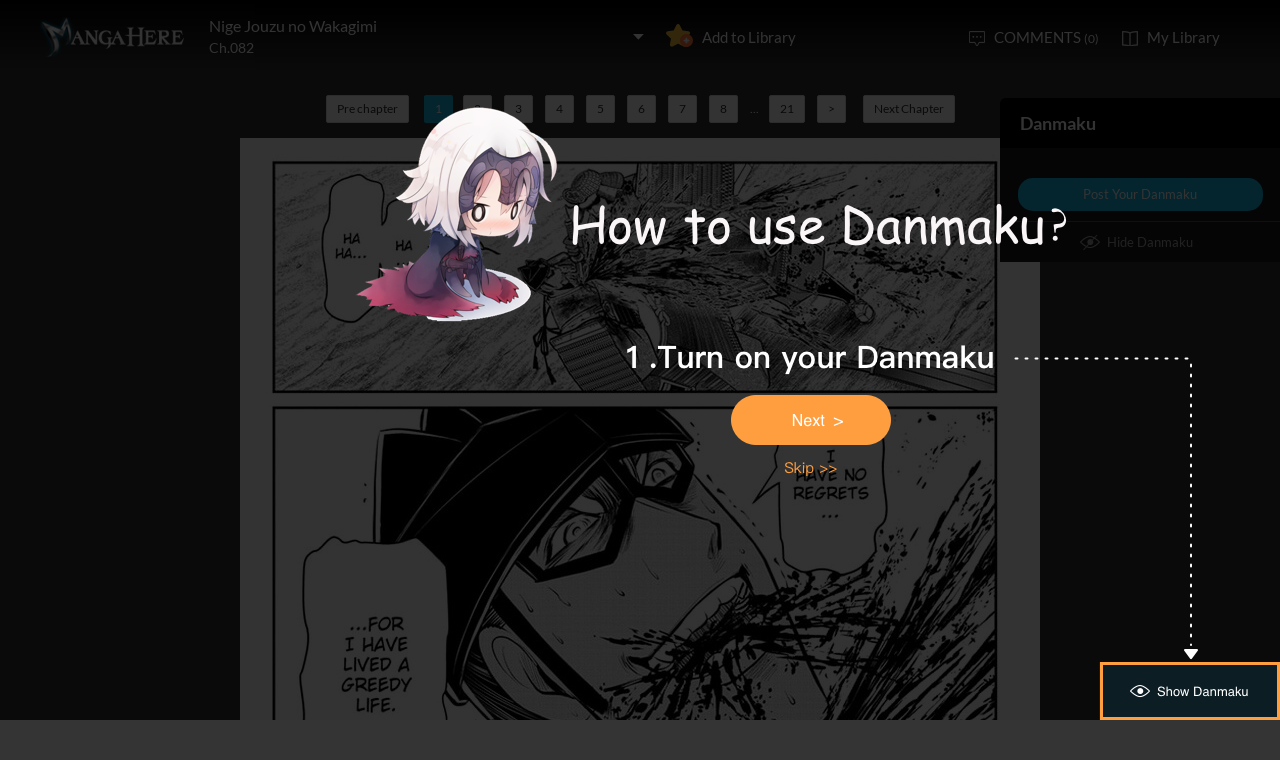

--- FILE ---
content_type: text/html; charset=utf-8
request_url: http://www.mangahere.cc/manga/nige_jouzu_no_wakagimi/c082/1.html
body_size: 7355
content:
<!DOCTYPE html><html lang="en"><head>    <meta http-equiv="Content-Type" content="text/html; charset=utf-8" />    <link rel="Shortcut Icon" href="http://www.mangahere.cc/favicon.ico" type="image/x-icon" />    <meta name="author" content="Manga Here" />    <meta name="resource-type" content="document" />    <meta name="distribution" content="global" />    <meta name="copyright" content="mangahere" />    <meta name="robots" content="index,follow" />    <meta name="rating" content="general" />    <meta name="revisit-after" content="1 day" />    <meta property="fb:app_id" content="250769461611065" />    <meta name="fb:admins" content="100001376095179" />    <meta name="keywords" content="Nige Jouzu no Wakagimi 82, Nige Jouzu no Wakagimi manga ,Nige Jouzu no Wakagimi Chapter 82 Nige Jouzu no Wakagimi manga online" />    <meta name="description" content="Read Nige Jouzu no Wakagimi 82 online. Nige Jouzu no Wakagimi 82 English. You could read the latest and hottest Nige Jouzu no Wakagimi 82 in MangaHere." />    <title>Nige Jouzu no Wakagimi 82 - Read Nige Jouzu no Wakagimi Chapter 82 Online - Page 1</title>    <meta name="og:title" content="Nige Jouzu no Wakagimi 82 - Read Nige Jouzu no Wakagimi Chapter 82 Online" />    <meta name="og:site_name" content="Manga Here" />    <meta name="og:image" content="http://fmcdn.mangahere.com/store/manga/38826/cover.jpg?token=1266a6788f0a76bacbee0e81e629fbb2d0c6d889&ttl=1768953600&v=1768788621" />    <meta name="og:type" content="website" />    <meta name="og:url" content="http://www.mangahere.co/manga/nige_jouzu_no_wakagimi/c082/1.html" />    <meta name="og:description" content="Read Nige Jouzu no Wakagimi manga online, read hot free manga in mangahere." />    <link rel="search" type="application/opensearchdescription+xml" title="Manga Here Search" href="//www.mangahere.cc/opensearch.xml" />    <title>Nige Jouzu no Wakagimi 82 - Read Nige Jouzu no Wakagimi Chapter 82 Online - Page 1</title>    <link rel="stylesheet" type="text/css" href="//static.mangahere.cc/v20240816/mangahere/css/reset.css">    <link rel="stylesheet" type="text/css" href="//static.mangahere.cc/v20240816/mangahere/css/style.css"><script type="text/javascript">    var cookie = {        set: function (key, val, time) {            var date = new Date();            var expiresDays = time;            date.setTime(date.getTime() + expiresDays * 24 * 3600 * 1000);            document.cookie = key + "=" + val + ";path=/;expires=" + date.toGMTString();            return true;        },        get: function (key) {            var getCookie = document.cookie.replace(/[ ]/g, "");            var arrCookie = getCookie.split(";");            var v = null;            for (var i = 0; i < arrCookie.length; i++) {                var arr = arrCookie[i].split("=");                if (key == arr[0]) {                    v = arr[1];                    break;                }            }            return v;        },        delete: function (key) {            var date = new Date();            date.setTime(date.getTime() - 10000);            document.cookie = key + "='';path=/;expires =" + date.toGMTString();            return true;        }    };    function jumpMoible() {        if (/Android|webOS|iPhone|iPad|iPod|BlackBerry/i.test(navigator.userAgent)) {            if (document.location.href.indexOf('f=mobile') > 0) {                cookie.set("MHNMM", 1, 1);            } else if (!cookie.get('MHNMM')) {                console.log('jump mobile site.');                window.location.href = "http://m.mangahere.cc" + window.location.href.split(window.location.host)[1];            }        }    }jumpMoible();</script></head><body class="reader-page">    <div class="reader-header">        <div class="container">            <a href="http://www.mangahere.cc/"><img class="top-bar-logo" src="//static.mangahere.cc/v20240816/mangahere/images/logo.png"></a>            <div class="reader-header-title">                <div onclick="$('.reader-header-title-list').toggle();">                    <p  class="reader-header-title-1" ><a href="/manga/nige_jouzu_no_wakagimi/" onclick="$('.reader-header-title-list').toggle();">Nige Jouzu no Wakagimi</a><a class="bookmarkbt hasbookmarked" style="display:none" data-val="1"><img src="//static.mangahere.cc/v20240816/mangahere/images/detail-btn-add-2.png"></a></p>                    <p class="reader-header-title-2" >Ch.082</p>                    <img class="reader-header-title-logo" src="//static.mangahere.cc/v20240816/mangahere/images/downlist-logo.png">                </div>                <div class="reader-header-title-list">                    <a href="/manga/nige_jouzu_no_wakagimi/c001/1.html"  title="">Ch.001</a>                    <a href="/manga/nige_jouzu_no_wakagimi/c002/1.html"  title="">Ch.002</a>                    <a href="/manga/nige_jouzu_no_wakagimi/c003/1.html"  title="">Ch.003</a>                    <a href="/manga/nige_jouzu_no_wakagimi/c004/1.html"  title="">Ch.004</a>                    <a href="/manga/nige_jouzu_no_wakagimi/c005/1.html"  title="">Ch.005</a>                    <a href="/manga/nige_jouzu_no_wakagimi/c006/1.html"  title="">Ch.006</a>                    <a href="/manga/nige_jouzu_no_wakagimi/c007/1.html"  title="">Ch.007</a>                    <a href="/manga/nige_jouzu_no_wakagimi/c008/1.html"  title="">Ch.008</a>                    <a href="/manga/nige_jouzu_no_wakagimi/c009/1.html"  title="">Ch.009</a>                    <a href="/manga/nige_jouzu_no_wakagimi/c010/1.html"  title="">Ch.010</a>                    <a href="/manga/nige_jouzu_no_wakagimi/c011/1.html"  title="">Ch.011</a>                    <a href="/manga/nige_jouzu_no_wakagimi/c012/1.html"  title="">Ch.012</a>                    <a href="/manga/nige_jouzu_no_wakagimi/c013/1.html"  title="">Ch.013</a>                    <a href="/manga/nige_jouzu_no_wakagimi/c014/1.html"  title="">Ch.014</a>                    <a href="/manga/nige_jouzu_no_wakagimi/c015/1.html"  title="">Ch.015</a>                    <a href="/manga/nige_jouzu_no_wakagimi/c016/1.html"  title="">Ch.016</a>                    <a href="/manga/nige_jouzu_no_wakagimi/c017/1.html"  title="">Ch.017</a>                    <a href="/manga/nige_jouzu_no_wakagimi/c018/1.html"  title="">Ch.018</a>                    <a href="/manga/nige_jouzu_no_wakagimi/c019/1.html"  title="">Ch.019</a>                    <a href="/manga/nige_jouzu_no_wakagimi/c020/1.html"  title="">Ch.020</a>                    <a href="/manga/nige_jouzu_no_wakagimi/c021/1.html"  title="">Ch.021</a>                    <a href="/manga/nige_jouzu_no_wakagimi/c022/1.html"  title="">Ch.022</a>                    <a href="/manga/nige_jouzu_no_wakagimi/c023/1.html"  title="">Ch.023</a>                    <a href="/manga/nige_jouzu_no_wakagimi/c024/1.html"  title="">Ch.024</a>                    <a href="/manga/nige_jouzu_no_wakagimi/c025/1.html"  title="">Ch.025</a>                    <a href="/manga/nige_jouzu_no_wakagimi/c026/1.html"  title="">Ch.026</a>                    <a href="/manga/nige_jouzu_no_wakagimi/c027/1.html"  title="">Ch.027</a>                    <a href="/manga/nige_jouzu_no_wakagimi/c028/1.html"  title="">Ch.028</a>                    <a href="/manga/nige_jouzu_no_wakagimi/c029/1.html"  title="">Ch.029</a>                    <a href="/manga/nige_jouzu_no_wakagimi/c030/1.html"  title="">Ch.030</a>                    <a href="/manga/nige_jouzu_no_wakagimi/c031/1.html"  title="">Ch.031</a>                    <a href="/manga/nige_jouzu_no_wakagimi/c032/1.html"  title="">Ch.032</a>                    <a href="/manga/nige_jouzu_no_wakagimi/c033/1.html"  title="">Ch.033</a>                    <a href="/manga/nige_jouzu_no_wakagimi/c034/1.html"  title="">Ch.034</a>                    <a href="/manga/nige_jouzu_no_wakagimi/c035/1.html"  title="">Ch.035</a>                    <a href="/manga/nige_jouzu_no_wakagimi/c036/1.html"  title="">Ch.036</a>                    <a href="/manga/nige_jouzu_no_wakagimi/c037/1.html"  title="">Ch.037</a>                    <a href="/manga/nige_jouzu_no_wakagimi/c038/1.html"  title="">Ch.038</a>                    <a href="/manga/nige_jouzu_no_wakagimi/c039/1.html"  title="">Ch.039</a>                    <a href="/manga/nige_jouzu_no_wakagimi/c040/1.html"  title="">Ch.040</a>                    <a href="/manga/nige_jouzu_no_wakagimi/c041/1.html"  title="">Ch.041</a>                    <a href="/manga/nige_jouzu_no_wakagimi/c042/1.html"  title="">Ch.042</a>                    <a href="/manga/nige_jouzu_no_wakagimi/c043/1.html"  title="">Ch.043</a>                    <a href="/manga/nige_jouzu_no_wakagimi/c044/1.html"  title="">Ch.044</a>                    <a href="/manga/nige_jouzu_no_wakagimi/c045/1.html"  title="">Ch.045</a>                    <a href="/manga/nige_jouzu_no_wakagimi/c046/1.html"  title="">Ch.046</a>                    <a href="/manga/nige_jouzu_no_wakagimi/c047/1.html"  title="">Ch.047</a>                    <a href="/manga/nige_jouzu_no_wakagimi/c048/1.html"  title="">Ch.048</a>                    <a href="/manga/nige_jouzu_no_wakagimi/c049/1.html"  title="">Ch.049</a>                    <a href="/manga/nige_jouzu_no_wakagimi/c050/1.html"  title="">Ch.050</a>                    <a href="/manga/nige_jouzu_no_wakagimi/c051/1.html"  title="">Ch.051</a>                    <a href="/manga/nige_jouzu_no_wakagimi/c052/1.html"  title="">Ch.052</a>                    <a href="/manga/nige_jouzu_no_wakagimi/c053/1.html"  title="">Ch.053</a>                    <a href="/manga/nige_jouzu_no_wakagimi/c054/1.html"  title="">Ch.054</a>                    <a href="/manga/nige_jouzu_no_wakagimi/c055/1.html"  title="">Ch.055</a>                    <a href="/manga/nige_jouzu_no_wakagimi/c056/1.html"  title="">Ch.056</a>                    <a href="/manga/nige_jouzu_no_wakagimi/c057/1.html"  title="">Ch.057</a>                    <a href="/manga/nige_jouzu_no_wakagimi/c058/1.html"  title="">Ch.058</a>                    <a href="/manga/nige_jouzu_no_wakagimi/c059/1.html"  title="">Ch.059</a>                    <a href="/manga/nige_jouzu_no_wakagimi/c060/1.html"  title="">Ch.060</a>                    <a href="/manga/nige_jouzu_no_wakagimi/c061/1.html"  title="">Ch.061</a>                    <a href="/manga/nige_jouzu_no_wakagimi/c062/1.html"  title="">Ch.062</a>                    <a href="/manga/nige_jouzu_no_wakagimi/c063/1.html"  title="">Ch.063</a>                    <a href="/manga/nige_jouzu_no_wakagimi/c064/1.html"  title="">Ch.064</a>                    <a href="/manga/nige_jouzu_no_wakagimi/c065/1.html"  title="">Ch.065</a>                    <a href="/manga/nige_jouzu_no_wakagimi/c066/1.html"  title="">Ch.066</a>                    <a href="/manga/nige_jouzu_no_wakagimi/c067/1.html"  title="">Ch.067</a>                    <a href="/manga/nige_jouzu_no_wakagimi/c068/1.html"  title="">Ch.068</a>                    <a href="/manga/nige_jouzu_no_wakagimi/c069/1.html"  title="">Ch.069</a>                    <a href="/manga/nige_jouzu_no_wakagimi/c070/1.html"  title="">Ch.070</a>                    <a href="/manga/nige_jouzu_no_wakagimi/c071/1.html"  title="">Ch.071</a>                    <a href="/manga/nige_jouzu_no_wakagimi/c072/1.html"  title="">Ch.072</a>                    <a href="/manga/nige_jouzu_no_wakagimi/c073/1.html"  title="">Ch.073</a>                    <a href="/manga/nige_jouzu_no_wakagimi/c074/1.html"  title="">Ch.074</a>                    <a href="/manga/nige_jouzu_no_wakagimi/c075/1.html"  title="">Ch.075</a>                    <a href="/manga/nige_jouzu_no_wakagimi/c076/1.html"  title="">Ch.076</a>                    <a href="/manga/nige_jouzu_no_wakagimi/c077/1.html"  title="">Ch.077</a>                    <a href="/manga/nige_jouzu_no_wakagimi/c078/1.html"  title="">Ch.078</a>                    <a href="/manga/nige_jouzu_no_wakagimi/c079/1.html"  title="">Ch.079</a>                    <a href="/manga/nige_jouzu_no_wakagimi/c080/1.html"  title="">Ch.080</a>                    <a href="/manga/nige_jouzu_no_wakagimi/c081/1.html"  title="">Ch.081</a>                    <a href="/manga/nige_jouzu_no_wakagimi/c082/1.html"  title="">Ch.082</a>                    <a href="/manga/nige_jouzu_no_wakagimi/c083/1.html"  title="">Ch.083</a>                    <a href="/manga/nige_jouzu_no_wakagimi/c084/1.html"  title="">Ch.084</a>                    <a href="/manga/nige_jouzu_no_wakagimi/c085/1.html"  title="">Ch.085</a>                    <a href="/manga/nige_jouzu_no_wakagimi/c086/1.html"  title="">Ch.086</a>                    <a href="/manga/nige_jouzu_no_wakagimi/c087/1.html"  title="">Ch.087</a>                    <a href="/manga/nige_jouzu_no_wakagimi/c088/1.html"  title="">Ch.088</a>                    <a href="/manga/nige_jouzu_no_wakagimi/c089/1.html"  title="">Ch.089</a>                    <a href="/manga/nige_jouzu_no_wakagimi/c090/1.html"  title="">Ch.090</a>                    <a href="/manga/nige_jouzu_no_wakagimi/c091/1.html"  title="">Ch.091</a>                    <a href="/manga/nige_jouzu_no_wakagimi/c092/1.html"  title="">Ch.092</a>                    <a href="/manga/nige_jouzu_no_wakagimi/c093/1.html"  title="">Ch.093</a>                    <a href="/manga/nige_jouzu_no_wakagimi/c094/1.html"  title="">Ch.094</a>                    <a href="/manga/nige_jouzu_no_wakagimi/c095/1.html"  title="">Ch.095</a>                    <a href="/manga/nige_jouzu_no_wakagimi/c096/1.html"  title="">Ch.096</a>                    <a href="/manga/nige_jouzu_no_wakagimi/c097/1.html"  title="">Ch.097</a>                    <a href="/manga/nige_jouzu_no_wakagimi/c098/1.html"  title="">Ch.098</a>                    <a href="/manga/nige_jouzu_no_wakagimi/c099/1.html"  title="">Ch.099</a>                    <a href="/manga/nige_jouzu_no_wakagimi/c100/1.html"  title="">Ch.100</a>                    <a href="/manga/nige_jouzu_no_wakagimi/c101/1.html"  title="">Ch.101</a>                    <a href="/manga/nige_jouzu_no_wakagimi/c102/1.html"  title="">Ch.102</a>                    <a href="/manga/nige_jouzu_no_wakagimi/c103/1.html"  title="">Ch.103</a>                    <a href="/manga/nige_jouzu_no_wakagimi/c104/1.html"  title="">Ch.104</a>                    <a href="/manga/nige_jouzu_no_wakagimi/c105/1.html"  title="">Ch.105</a>                    <a href="/manga/nige_jouzu_no_wakagimi/c106/1.html"  title="">Ch.106</a>                    <a href="/manga/nige_jouzu_no_wakagimi/c107/1.html"  title="">Ch.107</a>                    <a href="/manga/nige_jouzu_no_wakagimi/c108/1.html"  title="">Ch.108</a>                    <a href="/manga/nige_jouzu_no_wakagimi/c109/1.html"  title="">Ch.109</a>                    <a href="/manga/nige_jouzu_no_wakagimi/c110/1.html"  title="">Ch.110</a>                    <a href="/manga/nige_jouzu_no_wakagimi/c111/1.html"  title="">Ch.111</a>                    <a href="/manga/nige_jouzu_no_wakagimi/c112/1.html"  title="">Ch.112</a>                    <a href="/manga/nige_jouzu_no_wakagimi/c113/1.html"  title="">Ch.113</a>                    <a href="/manga/nige_jouzu_no_wakagimi/c114/1.html"  title="">Ch.114</a>                    <a href="/manga/nige_jouzu_no_wakagimi/c115/1.html"  title="">Ch.115</a>                    <a href="/manga/nige_jouzu_no_wakagimi/c116/1.html"  title="">Ch.116</a>                    <a href="/manga/nige_jouzu_no_wakagimi/c117/1.html"  title="">Ch.117</a>                    <a href="/manga/nige_jouzu_no_wakagimi/c118/1.html"  title="">Ch.118</a>                    <a href="/manga/nige_jouzu_no_wakagimi/c119/1.html"  title="">Ch.119</a>                    <a href="/manga/nige_jouzu_no_wakagimi/c120/1.html"  title="">Ch.120</a>                    <a href="/manga/nige_jouzu_no_wakagimi/c121/1.html"  title="">Ch.121</a>                    <a href="/manga/nige_jouzu_no_wakagimi/c122/1.html"  title="">Ch.122</a>                    <a href="/manga/nige_jouzu_no_wakagimi/c123/1.html"  title="">Ch.123</a>                    <a href="/manga/nige_jouzu_no_wakagimi/c124/1.html"  title="">Ch.124</a>                    <a href="/manga/nige_jouzu_no_wakagimi/c125/1.html"  title="">Ch.125</a>                    <a href="/manga/nige_jouzu_no_wakagimi/c126/1.html"  title="">Ch.126</a>                    <a href="/manga/nige_jouzu_no_wakagimi/c127/1.html"  title="">Ch.127</a>                    <a href="/manga/nige_jouzu_no_wakagimi/c128/1.html"  title="">Ch.128</a>                    <a href="/manga/nige_jouzu_no_wakagimi/c129/1.html"  title="">Ch.129</a>                    <a href="/manga/nige_jouzu_no_wakagimi/c130/1.html"  title="">Ch.130</a>                    <a href="/manga/nige_jouzu_no_wakagimi/c131/1.html"  title="">Ch.131</a>                    <a href="/manga/nige_jouzu_no_wakagimi/c132/1.html"  title="">Ch.132</a>                    <a href="/manga/nige_jouzu_no_wakagimi/c133/1.html"  title="">Ch.133</a>                    <a href="/manga/nige_jouzu_no_wakagimi/c134/1.html"  title="">Ch.134</a>                    <a href="/manga/nige_jouzu_no_wakagimi/c135/1.html"  title="">Ch.135</a>                    <a href="/manga/nige_jouzu_no_wakagimi/c136/1.html"  title="">Ch.136</a>                    <a href="/manga/nige_jouzu_no_wakagimi/c137/1.html"  title="">Ch.137</a>                    <a href="/manga/nige_jouzu_no_wakagimi/c138/1.html"  title="">Ch.138</a>                    <a href="/manga/nige_jouzu_no_wakagimi/c139/1.html"  title="">Ch.139</a>                    <a href="/manga/nige_jouzu_no_wakagimi/c140/1.html"  title="">Ch.140</a>                    <a href="/manga/nige_jouzu_no_wakagimi/c141/1.html"  title="">Ch.141</a>                    <a href="/manga/nige_jouzu_no_wakagimi/c142/1.html"  title="">Ch.142</a>                    <a href="/manga/nige_jouzu_no_wakagimi/c143/1.html"  title="">Ch.143</a>                    <a href="/manga/nige_jouzu_no_wakagimi/c144/1.html"  title="">Ch.144</a>                    <a href="/manga/nige_jouzu_no_wakagimi/c145/1.html"  title="">Ch.145</a>                    <a href="/manga/nige_jouzu_no_wakagimi/c146/1.html"  title="">Ch.146</a>                    <a href="/manga/nige_jouzu_no_wakagimi/c147/1.html"  title="">Ch.147</a>                    <a href="/manga/nige_jouzu_no_wakagimi/c148/1.html"  title="">Ch.148</a>                    <a href="/manga/nige_jouzu_no_wakagimi/c149/1.html"  title="">Ch.149</a>                    <a href="/manga/nige_jouzu_no_wakagimi/c150/1.html"  title="">Ch.150</a>                    <a href="/manga/nige_jouzu_no_wakagimi/c151/1.html"  title="">Ch.151</a>                    <a href="/manga/nige_jouzu_no_wakagimi/c152/1.html"  title="">Ch.152</a>                    <a href="/manga/nige_jouzu_no_wakagimi/c153/1.html"  title="">Ch.153</a>                    <a href="/manga/nige_jouzu_no_wakagimi/c154/1.html"  title="">Ch.154</a>                    <a href="/manga/nige_jouzu_no_wakagimi/c155/1.html"  title="">Ch.155</a>                    <a href="/manga/nige_jouzu_no_wakagimi/c156/1.html"  title="">Ch.156</a>                    <a href="/manga/nige_jouzu_no_wakagimi/c157/1.html"  title="">Ch.157</a>                    <a href="/manga/nige_jouzu_no_wakagimi/c158/1.html"  title="">Ch.158</a>                    <a href="/manga/nige_jouzu_no_wakagimi/c159/1.html"  title="">Ch.159</a>                    <a href="/manga/nige_jouzu_no_wakagimi/c160/1.html"  title="">Ch.160</a>                    <a href="/manga/nige_jouzu_no_wakagimi/c161/1.html"  title="">Ch.161</a>                    <a href="/manga/nige_jouzu_no_wakagimi/c162/1.html"  title="">Ch.162</a>                    <a href="/manga/nige_jouzu_no_wakagimi/c163/1.html"  title="">Ch.163</a>                    <a href="/manga/nige_jouzu_no_wakagimi/c164/1.html"  title="">Ch.164</a>                    <a href="/manga/nige_jouzu_no_wakagimi/c165/1.html"  title="">Ch.165</a>                    <a href="/manga/nige_jouzu_no_wakagimi/c166/1.html"  title="">Ch.166</a>                    <a href="/manga/nige_jouzu_no_wakagimi/c167/1.html"  title="">Ch.167</a>                    <a href="/manga/nige_jouzu_no_wakagimi/c168/1.html"  title="">Ch.168</a>                    <a href="/manga/nige_jouzu_no_wakagimi/c169/1.html"  title="">Ch.169</a>                    <a href="/manga/nige_jouzu_no_wakagimi/c170/1.html"  title="">Ch.170</a>                    <a href="/manga/nige_jouzu_no_wakagimi/c171/1.html"  title="">Ch.171</a>                    <a href="/manga/nige_jouzu_no_wakagimi/c172/1.html"  title="">Ch.172</a>                    <a href="/manga/nige_jouzu_no_wakagimi/c173/1.html"  title="">Ch.173</a>                    <a href="/manga/nige_jouzu_no_wakagimi/c174/1.html"  title="">Ch.174</a>                    <a href="/manga/nige_jouzu_no_wakagimi/c175/1.html"  title="">Ch.175</a>                    <a href="/manga/nige_jouzu_no_wakagimi/c176/1.html"  title="">Ch.176</a>                    <a href="/manga/nige_jouzu_no_wakagimi/c177/1.html"  title="">Ch.177</a>                    <a href="/manga/nige_jouzu_no_wakagimi/c178/1.html"  title="">Ch.178</a>                    <a href="/manga/nige_jouzu_no_wakagimi/c179/1.html"  title="">Ch.179</a>                    <a href="/manga/nige_jouzu_no_wakagimi/c180/1.html"  title="">Ch.180</a>                    <a href="/manga/nige_jouzu_no_wakagimi/c181/1.html"  title="">Ch.181</a>                    <a href="/manga/nige_jouzu_no_wakagimi/c182/1.html"  title="">Ch.182</a>                    <a href="/manga/nige_jouzu_no_wakagimi/c183/1.html"  title="">Ch.183</a>                    <a href="/manga/nige_jouzu_no_wakagimi/c184/1.html"  title="">Ch.184</a>                    <a href="/manga/nige_jouzu_no_wakagimi/c185/1.html"  title="">Ch.185</a>                    <a href="/manga/nige_jouzu_no_wakagimi/c186/1.html"  title="">Ch.186</a>                    <a href="/manga/nige_jouzu_no_wakagimi/c187/1.html"  title="">Ch.187</a>                    <a href="/manga/nige_jouzu_no_wakagimi/c188/1.html"  title="">Ch.188</a>                    <a href="/manga/nige_jouzu_no_wakagimi/c189/1.html"  title="">Ch.189</a>                    <a href="/manga/nige_jouzu_no_wakagimi/c190/1.html"  title="">Ch.190</a>                    <a href="/manga/nige_jouzu_no_wakagimi/c191/1.html"  title="">Ch.191</a>                    <a href="/manga/nige_jouzu_no_wakagimi/c192/1.html"  title="">Ch.192</a>                    <a href="/manga/nige_jouzu_no_wakagimi/c193/1.html"  title="">Ch.193</a>                    <a href="/manga/nige_jouzu_no_wakagimi/c194/1.html"  title="">Ch.194</a>                    <a href="/manga/nige_jouzu_no_wakagimi/c195/1.html"  title="">Ch.195</a>                    <a href="/manga/nige_jouzu_no_wakagimi/c196/1.html"  title="">Ch.196</a>                    <a href="/manga/nige_jouzu_no_wakagimi/c197/1.html"  title="">Ch.197</a>                    <a href="/manga/nige_jouzu_no_wakagimi/c198/1.html"  title="">Ch.198</a>                    <a href="/manga/nige_jouzu_no_wakagimi/c199/1.html"  title="">Ch.199</a>                    <a href="/manga/nige_jouzu_no_wakagimi/c200/1.html"  title="">Ch.200</a>                    <a href="/manga/nige_jouzu_no_wakagimi/c201/1.html"  title="">Ch.201</a>                    <a href="/manga/nige_jouzu_no_wakagimi/c202/1.html"  title="">Ch.202</a>                    <a href="/manga/nige_jouzu_no_wakagimi/c203/1.html"  title="">Ch.203</a>                    <a href="/manga/nige_jouzu_no_wakagimi/c204/1.html"  title="">Ch.204</a>                    <a href="/manga/nige_jouzu_no_wakagimi/c205/1.html"  title="">Ch.205</a>                    <a href="/manga/nige_jouzu_no_wakagimi/c206/1.html"  title="">Ch.206</a>                    <a href="/manga/nige_jouzu_no_wakagimi/c207/1.html"  title="">Ch.207</a>                    <a href="/manga/nige_jouzu_no_wakagimi/c208/1.html"  title="">Ch.208</a>                    <a href="/manga/nige_jouzu_no_wakagimi/c209/1.html"  title="">Ch.209</a>                    <a href="/manga/nige_jouzu_no_wakagimi/c210/1.html"  title="">Ch.210</a>                    <a href="/manga/nige_jouzu_no_wakagimi/c211/1.html"  title="">Ch.211</a>                    <a href="/manga/nige_jouzu_no_wakagimi/c212/1.html"  title="">Ch.212</a>                    <a href="/manga/nige_jouzu_no_wakagimi/c213/1.html"  title="">Ch.213</a>                    <a href="/manga/nige_jouzu_no_wakagimi/c214/1.html"  title="">Ch.214</a>                    <a href="/manga/nige_jouzu_no_wakagimi/c215/1.html"  title="">Ch.215</a>                    <a href="/manga/nige_jouzu_no_wakagimi/c216/1.html"  title="">Ch.216</a>                    <a href="/manga/nige_jouzu_no_wakagimi/c217/1.html"  title="">Ch.217</a>                    <a href="/manga/nige_jouzu_no_wakagimi/c218/1.html"  title="">Ch.218</a>                    <a href="/manga/nige_jouzu_no_wakagimi/c219/1.html"  title="">Ch.219</a>                    <a href="/manga/nige_jouzu_no_wakagimi/c220/1.html"  title="">Ch.220</a>                    <a href="/manga/nige_jouzu_no_wakagimi/c221/1.html"  title="">Ch.221</a>                    <a href="/manga/nige_jouzu_no_wakagimi/c222/1.html"  title="">Ch.222</a>                    <a href="/manga/nige_jouzu_no_wakagimi/c223/1.html"  title="">Ch.223</a>                    <a href="/manga/nige_jouzu_no_wakagimi/c224/1.html"  title="">Ch.224</a>                    <a href="/manga/nige_jouzu_no_wakagimi/c225/1.html"  title="">Ch.225</a>                    <a href="/manga/nige_jouzu_no_wakagimi/c226/1.html"  title="">Ch.226</a>                    <a href="/manga/nige_jouzu_no_wakagimi/c227/1.html"  title="">Ch.227</a>                    <a href="/manga/nige_jouzu_no_wakagimi/c228/1.html"  title="">Ch.228</a>                    <a href="/manga/nige_jouzu_no_wakagimi/c229/1.html"  title="">Ch.229</a>                    <a href="/manga/nige_jouzu_no_wakagimi/c230/1.html"  title="">Ch.230</a>                    <a href="/manga/nige_jouzu_no_wakagimi/c231/1.html"  title="">Ch.231</a>                    <a href="/manga/nige_jouzu_no_wakagimi/c232/1.html"  title="">Ch.232</a>                    <a href="/manga/nige_jouzu_no_wakagimi/c233/1.html"  title="">Ch.233</a>                    <a href="/manga/nige_jouzu_no_wakagimi/c234/1.html"  title="">Ch.234</a>                </div>            </div>            <a class="detail-info-right-add bookmarkbt" href="javascript:void(0);" data-val="0">Add to Library</a>            <div class="reader-header-right">                <a class="reader-header-comment" href="javascript:void(0);">COMMENTS <span>(0)</span></a>                <a class="reader-header-book" href="/bookmark/">My Library</a>            </div>        </div>        <div class="main-tip-1" style="display:none"></div>        <div class="main-tip-2" style="display:none"></div>    </div>    <a name="ipg" id="ipg"></a>    <div class="control" style="display:none">        <a class="control-comment" href="javascript:void(0);">Comments(0)</a>    </div>    <div class="control-comment-list" id="control-comment-list">        <p class="detail-main-list-title mt40">            <a href="javascript:void(0)" class="cmbt" data-val="1">FACEBOOK COMMENTS</a>            <a class="cmbt active" href="javascript:void(0)" data-val="2">MANGA HERE COMMENTS</a>            <span class="detail-main-list-title-right sortopt" style="display:none">                <a class="active postsortbt" href="javascript:void(0)" data-val="0">Newest</a>                <a class="postsortbt" href="javascript:void(0)" data-val="1">Oldest</a>                <a class="postsortbt" href="javascript:void(0)" data-val="2">Popular</a>            </span>        </p>        <div class="comment-list fb_comment fbcm-list"  style="display:none">            <div class="fb-comments" data-href="http://www.mangahere.co/manga/nige_jouzu_no_wakagimi/c082/1.html" data-num-posts="10" data-width="702"></div>        </div>        <div class="comment-list mf-list">            <div class="comment-list-item">                <img class="comment-list-item-cover" src="//static.mangahere.cc/v20240816/mangahere/images/top-bar-avatar-img.png ">                <div class="comment-list-item-info">                    <form action="" name="formpl" id="formpl" method="post" class="postForm">                        <textarea class="comment-input js_max_text_length" name="txt_recontent" placeholder="Enter Comment"></textarea>                        <p class="comment-list-item-info-line">                            <a class="comment-list-item-info-emoticon emoticonbt" href="javascript:void(0)">Emoticon</a>                            <a class="comment-list-item-info-btn postbt" href="javascript:void(0)" data-isenable="1">Post</a>                            <span class="emotion-form">                                <img src="//static.mangahere.cc/v20240816/mangahere/images/emotion-form.png">                                <a href="javascript:void(0);">m(_ _)m</a>                                <a href="javascript:void(0);">(´･ω･`)</a>                                <a href="javascript:void(0);">(`･ω･´)</a>                                <a href="javascript:void(0);">(〒▽〒)</a>                                <a href="javascript:void(0);">（┬＿┬）</a>                                <a href="javascript:void(0);">(￣ε(#￣) Σ</a>                                <a href="javascript:void(0);">ヽ(`Д´)ﾉ</a>                                <a href="javascript:void(0);">(＃ﾟДﾟ)</a>                                <a href="javascript:void(0);">(　ﾟДﾟ）</a>                                <a href="javascript:void(0);">┐('～`；)┌</a>                                <a href="javascript:void(0);">（´∀｀）</a>                                <a href="javascript:void(0);">（　´_ゝ`）</a>                                <a href="javascript:void(0);">Σ(゜д゜;)</a>                                <a href="javascript:void(0);">(･∀･)</a>                                <a href="javascript:void(0);">( ´∀｀)σ)∀`)</a>                                <a href="javascript:void(0);">←_←</a>                                <a href="javascript:void(0);">→_→</a>                                <a href="javascript:void(0);">（´-`）.｡oO( ... )</a>                                <a href="javascript:void(0);">（ つ Д ｀）</a>                                <a href="javascript:void(0);">(≧ロ≦)</a>                                <a href="javascript:void(0);">ヽ(ｏ`皿′ｏ)ﾉ</a>                                <a href="javascript:void(0);">(⌒▽⌒)</a>                                <a href="javascript:void(0);">(￣3￣)</a>                                <a href="javascript:void(0);">(〃ω〃)</a>                                <a href="javascript:void(0);">(｡･ω･｡)</a>                                <a href="javascript:void(0);">(●′ω`●)</a>                                <a href="javascript:void(0);">(っ◕‿◕)っ</a>                                <a href="javascript:void(0);">(〜￣△￣)〜</a>                                <a href="javascript:void(0);">Σ( ￣□￣||)</a>                                <a href="javascript:void(0);">(╯°口°)╯(┴—┴</a>                                <a href="javascript:void(0);">_(:3」∠)_</a>                            </span>                        </p>                    </form>                </div>            </div>            <div class="comment-list commentcontent" id="commentcontent"></div>            <div class="pl-pager-list pager-list mt0">                <div class="pager-list-left">                </div>                <div class="pager-list-right">                    <span>Jump to Page</span>                    <input type="text">                </div>            </div>            <div class="reader-code-mask" style="display:none;"></div>            <div class="reader-code-win" style="display: none;">                <a href="javascript:void(0);" onclick="closeCodeWin();"><img class="reader-win-cross" src="//static.mangahere.cc/v20240816/mangahere/images/win-cross.png"></a>                <p style="color:red" class="code_error"></p>                <p class="code-form-subtitle">Click images below, Turn to Right direction<a href="javascript:void(0)" class="rotate-code-refresh">Change</a></p>                <div class="verification">                    <div class="rotate-code-background" style="cursor:pointer;float:left; background-position: 0px 0px;background-repeat:no-repeat;margin:0 1px 0;height:76px;width:76px;display:block;">                        <input type="hidden" value="0" />                    </div>                    <div class="rotate-code-background" style="cursor:pointer;float:left; background-position: -76px 0px;background-repeat:no-repeat;margin:0 1px 0;height:76px;width:76px;display:block;">                        <input type="hidden" value="0" />                    </div>                    <div class="rotate-code-background" style="cursor:pointer;float:left; background-position: -152px 0px;background-repeat:no-repeat;margin:0 1px 0;height:76px;width:76px;display:block;">                        <input type="hidden" value="0" />                    </div>                    <div class="rotate-code-background" style="cursor:pointer;float:left; background-position: -228px 0px;background-repeat:no-repeat;margin:0 1px 0;height:76px;width:76px;display:block;">                        <input type="hidden" value="0" />                    </div>                    <div style="clear:both"></div>                </div>                <input type="hidden" name="txt_code" id="txt_code" class="code-input" />                <a class="code-form-btn postcodebt" href="javascript:void(0);" data-isenable="1">OK</a>            </div>        </div>        <a class="control-comment-list-close" href="javascript:void(0);" onclick="$('.control-comment-list').hide();"><img src="//static.mangahere.cc/v20240816/mangahere/images/cross.png">CLOSE</a>    </div>    <div class="ad-reader-con">    </div>    <div class="pager-list cp-pager-list">        <div class="pager-list-left">            <a href="/manga/nige_jouzu_no_wakagimi/c081/1.html" title="" class="chapter">Pre chapter</a>            <span>                <a class="active" href="javascript:void(0)">1</a><a href="/manga/nige_jouzu_no_wakagimi/c082/2.html" data-page="2">2</a>   <a href="/manga/nige_jouzu_no_wakagimi/c082/3.html" data-page="3">3</a>   <a href="/manga/nige_jouzu_no_wakagimi/c082/4.html" data-page="4">4</a>   <a href="/manga/nige_jouzu_no_wakagimi/c082/5.html" data-page="5">5</a>   <a href="/manga/nige_jouzu_no_wakagimi/c082/6.html" data-page="6">6</a>   <a href="/manga/nige_jouzu_no_wakagimi/c082/7.html" data-page="7">7</a>   <a href="/manga/nige_jouzu_no_wakagimi/c082/8.html" data-page="8">8</a>   <span>...</span><a href="/manga/nige_jouzu_no_wakagimi/c082/21.html" data-page="21">21</a>                   <a href="/manga/nige_jouzu_no_wakagimi/c082/2.html" data-page="2">&gt;</a>            </span>            <a href="/manga/nige_jouzu_no_wakagimi/c083/1.html" title="" class="chapter">Next Chapter</a>        </div>    </div>    <div class="reader-main">        <div class="barrage-con">            <img class="reader-main-img" style="cursor:pointer" src="//static.mangahere.cc/v20240816/mangahere/images/loading.gif" data-loading-img="//static.mangahere.cc/v20240816/mangahere/images/loading.gif">                <div class="barrage-post-bg" style="display:none"></div>                <span class="barrage-post-bg-tip" style="display:none">Post your Danmaku on the Blue Area</span>        </div>    </div>    <div class="pager-list cp-pager-list">        <div class="pager-list-left">            <a href="/manga/nige_jouzu_no_wakagimi/c081/1.html" title="" class="chapter">Pre chapter</a>            <span>            <a class="active" href="javascript:void(0)">1</a><a href="/manga/nige_jouzu_no_wakagimi/c082/2.html" data-page="2">2</a>   <a href="/manga/nige_jouzu_no_wakagimi/c082/3.html" data-page="3">3</a>   <a href="/manga/nige_jouzu_no_wakagimi/c082/4.html" data-page="4">4</a>   <a href="/manga/nige_jouzu_no_wakagimi/c082/5.html" data-page="5">5</a>   <a href="/manga/nige_jouzu_no_wakagimi/c082/6.html" data-page="6">6</a>   <a href="/manga/nige_jouzu_no_wakagimi/c082/7.html" data-page="7">7</a>   <a href="/manga/nige_jouzu_no_wakagimi/c082/8.html" data-page="8">8</a>   <span>...</span><a href="/manga/nige_jouzu_no_wakagimi/c082/21.html" data-page="21">21</a>               <a href="/manga/nige_jouzu_no_wakagimi/c082/2.html" data-page="2">&gt;</a>            </span>            <a class="reader-main-next" href="/manga/nige_jouzu_no_wakagimi/c083/1.html" title="">Next Chapter</a>        </div>    </div>    <div class="ad-reader-con">    </div>    <div class="barrage-right-control w180 barrage-right-control-bt" style="display:none">            <a href="javascript:void(0);" class="barrage-right-control-show">Show Danmaku</a>    </div>    <div class="barrage-right-control barrage-right-control-content" style="display:none;">            <p class="barrage-right-control-title">Danmaku</p>            <div class="barrage-right-control-body">            </div>            <a href="javascript:void(0);" class="barrage-right-control-btn">Post Your Danmaku</a>            <a href="javascript:void(0);" class="barrage-right-control-hide">Hide Danmaku</a>        </div>        <div class="barrage-input-con" style="display:none">            <div class="container">                <div class="barrage-input-con-left">                    <input type="text" id="barrage_txt" name="barrage_txt" onkeyup="inputChange(this);">                    <span id="inputTip">0/80</span>                </div>                <div class="barrage-input-con-right">                    <a href="javascript:void(0);" class="barrage-input-con-btn barrage-input-con-btn-save">Post your Danmaku</a>                    <a href="javascript:void(0);" class="barrage-input-con-btn barrage-input-con-cancel gary">Cancel</a>                </div>            </div>        </div>    <div class="reader-mask" style="display:none;"></div>    <div class="reader-win" id="reader-win-1">        <a href="javascript:void(0);" onclick="closeWin();"><img class="reader-win-cross" src="//static.mangahere.cc/v20240816/mangahere/images/win-cross.png"></a>        <p class="reader-win-title">Settings</p>        <div class="reader-win-setting">            <div class="reader-win-setting-item">                <p class="reader-win-setting-item-title">Reading Mode</p>                <p class="reader-win-setting-item-option"><input type="radio" class="readway" name="s-1" id="s-1-1" value="1" checked="checked"><label for="s-1-1">Horizontal Mode</label></p>                <p class="reader-win-setting-item-option"><input type="radio" class="readway" name="s-1" id="s-1-2" value="2"><label for="s-1-2">Vertical Mode</label></p>            </div>            <div class="reader-win-setting-item">                <p class="reader-win-setting-item-title">Reading Dirction</p>                <p class="reader-win-setting-item-option"><input type="radio" class="readdirection" data-model="1" name="s-2" id="s-2-1" checked="checked"><label for="s-2-1">Left to Right</label></p>                <p class="reader-win-setting-item-option"><input type="radio" class="readdirection" data-model="2" name="s-2" id="s-2-2"><label for="s-2-2">Right to Left</label></p>            </div>        </div>        <a class="reader-win-btn mt40 settingbt" href="javascript:void(0);">Done</a>    </div>    <div class="reader-win" id="reader-win-2">        <a href="javascript:void(0);" onclick="closeWin();"><img class="reader-win-cross" src="//static.mangahere.cc/v20240816/mangahere/images/win-cross.png"></a>        <p class="reader-win-title">How to use</p>        <img class="reader-win-img" src="//static.mangahere.cc/v20240816/mangahere/images/reader-win-2.png">        <a class="reader-win-btn mt10" href="javascript:void(0);" onclick="closeWin();showWin(1);">Change</a>    </div>    <div class="yd-mask" style="display: none;" onclick="ydNext();">		    <img src="//static.mangahere.cc/v20240816/mangahere/images/1.png" class="yd-1">		    <img src="//static.mangahere.cc/v20240816/mangahere/images/2.png" class="yd-2" style="display: none;">		    <img src="//static.mangahere.cc/v20240816/mangahere/images/3.png" class="yd-3" style="display: none;">		    <img src="//static.mangahere.cc/v20240816/mangahere/images/4.png" class="yd-4" style="display: none;">		    <a href="javascript:void(0);" class="yd-a-1" onclick="$('.yd-mask').hide();"></a>		    <a href="javascript:void(0);" class="yd-a-2" onclick="$('.yd-mask').hide();" style="display: none;"></a>		    <a href="javascript:void(0);" class="yd-a-3" onclick="$('.yd-mask').hide();" style="display: none;"></a>	    </div>    <div id="fastlogin">    </div>    <input type="hidden" id="dm5_key" value="" />    <script type="text/javascript" src="//static.mangahere.cc/v20240816/mangahere/js/jquery-1.8.3.min.js"></script>    <script type="text/javascript" src="//static.mangahere.cc/v20240816/mangahere/js/jquery.cookie.js"></script>    <script type="text/javascript" src="//static.mangahere.cc/v20240816/mangahere/js/comm.js"></script>    <script type="text/javascript" src="//static.mangahere.cc/v20240816/mangahere/js/login.js"></script>    <script type="text/javascript" src="//static.mangahere.cc/v20240816/mangahere/js/chapter_h.js"></script>    <script type="text/javascript" src="//static.mangahere.cc/v20240816/mangahere/js/post.js"></script>    <script type="text/javascript" src="//static.mangahere.cc/v20240816/mangahere/js/yb.js"></script>    <script type="text/javascript">        var csshost = "//static.mangahere.cc/v20240816/mangahere/";        var comicid = 38826;        var chapterid =1183972;        var userid=0;        var imagepage=1;        var imagecount=21;        var pagerrefresh=false;        var pagetype=2;        var postpageindex = 1;        var postpagecount = 0;        var postcount=0;        var postsort=0;        var topicId=0;        var prechapterurl="/manga/nige_jouzu_no_wakagimi/c081/1.html";        var nextchapterurl="/manga/nige_jouzu_no_wakagimi/c083/1.html";    </script>    <script type="text/javascript">         var isbarchpater=false;        chapterload();    </script>    <script type="text/javascript"> eval(function(p,a,c,k,e,d){e=function(c){return(c<a?"":e(parseInt(c/a)))+((c=c%a)>35?String.fromCharCode(c+29):c.toString(36))};if(!''.replace(/^/,String)){while(c--)d[e(c)]=k[c]||e(c);k=[function(e){return d[e]}];e=function(){return'\\w+'};c=1;};while(c--)if(k[c])p=p.replace(new RegExp('\\b'+e(c)+'\\b','g'),k[c]);return p;}('5 4=\'\'+\'c\'+\'3\'+\'b\'+\'0\'+\'8\'+\'8\'+\'e\'+\'d\'+\'e\'+\'0\'+\'7\'+\'9\'+\'1\'+\'2\'+\'1\'+\'3\';$("#6").a(4);',15,15,'||||guidkey|var|dm5_key||||val||||'.split('|'),0,{}))
</script>    <div style="display:none">        <script type="text/javascript">
var _gaq = _gaq || [];
  _gaq.push(['_setAccount', 'UA-122690295-8']);
  _gaq.push(['_setDomainName', 'none']);
  _gaq.push(['_setAllowLinker', true]);
  _gaq.push(['_trackPageview']);

    (function () {
        var ga = document.createElement('script'); ga.type = 'text/javascript'; ga.async = true;
        ga.src = ('https:' == document.location.protocol ? 'https://ssl' : 'http://www') + '.google-analytics.com/ga.js';
        var s = document.getElementsByTagName('script')[0]; s.parentNode.insertBefore(ga, s);
    })();

</script>
<script type="text/javascript">
window.fbAsyncInit = function() {
	FB.init({
		appId      : '250769461611065',
		xfbml      : true,
		version    : 'v2.10'
	});
	FB.AppEvents.logPageView();
};

(function(d, s, id){
	var js, fjs = d.getElementsByTagName(s)[0];
	if (d.getElementById(id)) {return;}
	js = d.createElement(s); js.id = id;
	js.src = "https://connect.facebook.net/en_US/sdk.js";
	fjs.parentNode.insertBefore(js, fjs);
}(document, 'script', 'facebook-jssdk'));
</script><!-- Global site tag (gtag.js) - Google Analytics -->
<script async src="https://www.googletagmanager.com/gtag/js?id=G-6HF8X8K22T"></script>
<script>
  window.dataLayer = window.dataLayer || [];
  function gtag(){dataLayer.push(arguments);}
  gtag('js', new Date());

  gtag('config', 'G-6HF8X8K22T');
</script><script>
var _hmt = _hmt || [];
(function() {
  var hm = document.createElement("script");
  hm.src = "https://hm.baidu.com/hm.js?fab3002c06c1755f36d362d8552ef18d";
  var s = document.getElementsByTagName("script")[0]; 
  s.parentNode.insertBefore(hm, s);
})();
</script>
<script>
var _hmt = _hmt || [];
(function() {
  var hm = document.createElement("script");
  hm.src = "https://hm.baidu.com/hm.js?a9db2eef43cd5ffa2593571fa08831a7";
  var s = document.getElementsByTagName("script")[0]; 
  s.parentNode.insertBefore(hm, s);
})();
</script>
    </div>    <div style="display:none">            </div>    <script type="text/javascript">var fbapikey='250769461611065';</script><script defer src="https://static.cloudflareinsights.com/beacon.min.js/vcd15cbe7772f49c399c6a5babf22c1241717689176015" integrity="sha512-ZpsOmlRQV6y907TI0dKBHq9Md29nnaEIPlkf84rnaERnq6zvWvPUqr2ft8M1aS28oN72PdrCzSjY4U6VaAw1EQ==" data-cf-beacon='{"version":"2024.11.0","token":"106d7c584ec44669916442411a5fa8a8","r":1,"server_timing":{"name":{"cfCacheStatus":true,"cfEdge":true,"cfExtPri":true,"cfL4":true,"cfOrigin":true,"cfSpeedBrain":true},"location_startswith":null}}' crossorigin="anonymous"></script>
</body></html>

--- FILE ---
content_type: text/plain; charset=utf-8
request_url: http://www.mangahere.cc/manga/nige_jouzu_no_wakagimi/c082/chapterfun.ashx?cid=1183972&page=1&key=
body_size: 727
content:
eval(function(p,a,c,k,e,d){e=function(c){return(c<a?"":e(parseInt(c/a)))+((c=c%a)>35?String.fromCharCode(c+29):c.toString(36))};if(!''.replace(/^/,String)){while(c--)d[e(c)]=k[c]||e(c);k=[function(e){return d[e]}];e=function(){return'\\w+'};c=1;};while(c--)if(k[c])p=p.replace(new RegExp('\\b'+e(c)+'\\b','g'),k[c]);return p;}('g a(){2 c="//5.8.7/6/9/4/b.0/3";2 1=["/k.e","/l.e"];f(2 i=0;i<1.j;i++){h(i==0){1[i]="//5.8.7/6/9/4/b.0/3"+1[i];o}1[i]=c+1[i]}n 1}2 d;d=a();m=p;',26,26,'|pvalue|var|compressed|38826|zjcdn|store|org|mangahere|manga|dm5imagefun|082|pix||jpg|for|function|if||length|dnige_jouzu_no_wakagimi_082_001|dnige_jouzu_no_wakagimi_082_002|currentimageid|return|continue|28425806'.split('|'),0,{}))
